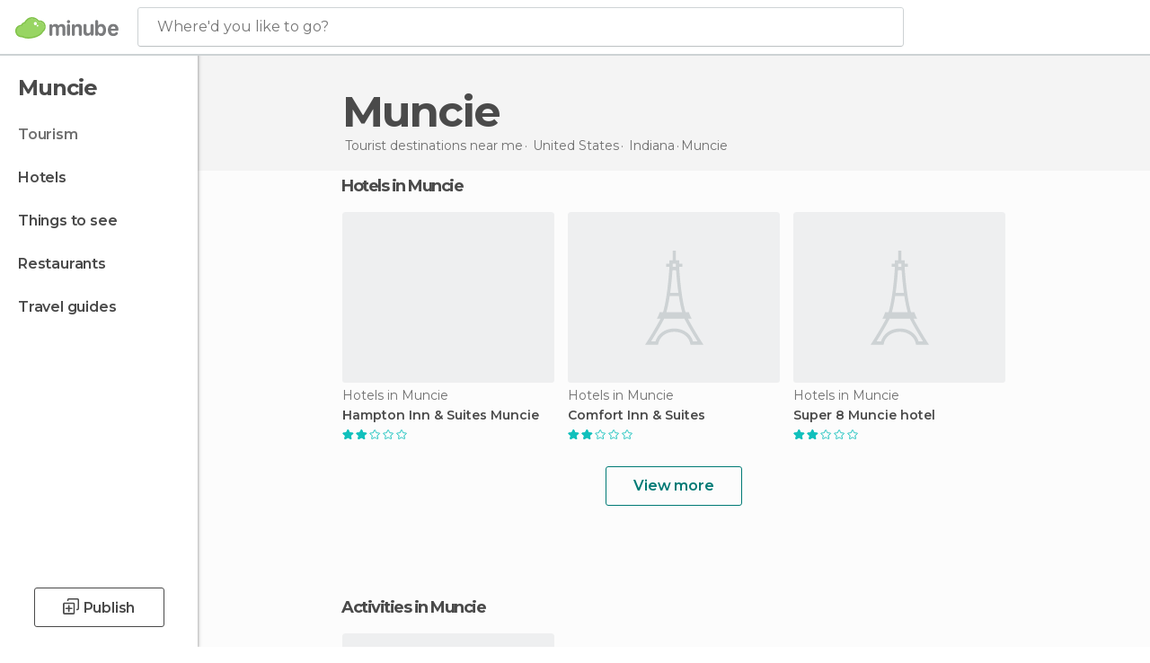

--- FILE ---
content_type: application/javascript; charset=utf-8
request_url: https://fundingchoicesmessages.google.com/f/AGSKWxW9SlzxYGUyC5BDm7v2uFgzQr_9k_v-yc5-O4PRDNfMHK0qrbZQkB0YjS2ZVKzz67ex60Gd6T4kBvhcmEyR-hVnr20HPCk1K6bmna00hiTPh9gJGLfGUirEFl_7Oh22QoiWNjA08WRZGnZr7yJ6Eks3iCgMaEdM7NeuWR20fqoI5GuXxVuPXEidLkXx/__160_600./layerads--advert-placeholder./ads728x90_/js/adv.
body_size: -1289
content:
window['b8afc6c8-6c26-4c3b-ae3b-7641206a056d'] = true;

--- FILE ---
content_type: application/javascript; charset=utf-8
request_url: https://fundingchoicesmessages.google.com/f/AGSKWxV5Eql3fOxypzLYAu9_gKQQOFG6rzh12VRvdWsm6n-aAjb6z7sN3DGJkZ_3kvhc1nr4VPd42DWi52Eo7sGaZ4mhsdGa8ElZxM7HdTUQ5SNUtZu9E170fvgppdVWshY4ns3E7P9clQ==?fccs=W251bGwsbnVsbCxudWxsLG51bGwsbnVsbCxudWxsLFsxNzY5MzgyNTExLDIyOTAwMDAwMF0sbnVsbCxudWxsLG51bGwsW251bGwsWzcsOSw2XSxudWxsLDIsbnVsbCwiZW4iLG51bGwsbnVsbCxudWxsLG51bGwsbnVsbCwxXSwiaHR0cHM6Ly93d3cubWludWJlLm5ldC90cmF2ZWwvdW5pdGVkX3N0YXRlcy9pbmRpYW5hL211bmNpZSIsbnVsbCxbWzgsIms2MVBCam1rNk8wIl0sWzksImVuLVVTIl0sWzE5LCIyIl0sWzE3LCJbMF0iXSxbMjQsIiJdLFsyOSwiZmFsc2UiXV1d
body_size: 211
content:
if (typeof __googlefc.fcKernelManager.run === 'function') {"use strict";this.default_ContributorServingResponseClientJs=this.default_ContributorServingResponseClientJs||{};(function(_){var window=this;
try{
var qp=function(a){this.A=_.t(a)};_.u(qp,_.J);var rp=function(a){this.A=_.t(a)};_.u(rp,_.J);rp.prototype.getWhitelistStatus=function(){return _.F(this,2)};var sp=function(a){this.A=_.t(a)};_.u(sp,_.J);var tp=_.ed(sp),up=function(a,b,c){this.B=a;this.j=_.A(b,qp,1);this.l=_.A(b,_.Pk,3);this.F=_.A(b,rp,4);a=this.B.location.hostname;this.D=_.Fg(this.j,2)&&_.O(this.j,2)!==""?_.O(this.j,2):a;a=new _.Qg(_.Qk(this.l));this.C=new _.dh(_.q.document,this.D,a);this.console=null;this.o=new _.mp(this.B,c,a)};
up.prototype.run=function(){if(_.O(this.j,3)){var a=this.C,b=_.O(this.j,3),c=_.fh(a),d=new _.Wg;b=_.hg(d,1,b);c=_.C(c,1,b);_.jh(a,c)}else _.gh(this.C,"FCNEC");_.op(this.o,_.A(this.l,_.De,1),this.l.getDefaultConsentRevocationText(),this.l.getDefaultConsentRevocationCloseText(),this.l.getDefaultConsentRevocationAttestationText(),this.D);_.pp(this.o,_.F(this.F,1),this.F.getWhitelistStatus());var e;a=(e=this.B.googlefc)==null?void 0:e.__executeManualDeployment;a!==void 0&&typeof a==="function"&&_.To(this.o.G,
"manualDeploymentApi")};var vp=function(){};vp.prototype.run=function(a,b,c){var d;return _.v(function(e){d=tp(b);(new up(a,d,c)).run();return e.return({})})};_.Tk(7,new vp);
}catch(e){_._DumpException(e)}
}).call(this,this.default_ContributorServingResponseClientJs);
// Google Inc.

//# sourceURL=/_/mss/boq-content-ads-contributor/_/js/k=boq-content-ads-contributor.ContributorServingResponseClientJs.en_US.k61PBjmk6O0.es5.O/d=1/exm=ad_blocking_detection_executable,kernel_loader,loader_js_executable,web_iab_tcf_v2_signal_executable/ed=1/rs=AJlcJMztj-kAdg6DB63MlSG3pP52LjSptg/m=cookie_refresh_executable
__googlefc.fcKernelManager.run('\x5b\x5b\x5b7,\x22\x5b\x5bnull,\\\x22minube.net\\\x22,\\\x22AKsRol-Rbj8Kir_jkMSlMz6LEgHtMwbcWLlTceCT8soVfui1mHOkXAGhl9QtUHVF-I5dxZ3ON7cVW1r1J3DUNhzXAHH1DsJGgiUfu9UT3ebYOxf4arsZU49bezM0zNUr3XTEAPmswzjOHWWxaZhOPcB3sWDTgdRvtg\\\\u003d\\\\u003d\\\x22\x5d,null,\x5b\x5bnull,null,null,\\\x22https:\/\/fundingchoicesmessages.google.com\/f\/AGSKWxWa5llsXRkhH4efE7Y-h2bqQJkBupPO6Dihmh9QZLcZ9fCVLt1YvdWgKG4bArDjA0U0I8s7QMGhkQbLDQ7bD8I0TaeZ6m4BfNBJXfpPZYAE-OED9w9e0a5f0c0TbWHzgxoxpRiQXQ\\\\u003d\\\\u003d\\\x22\x5d,null,null,\x5bnull,null,null,\\\x22https:\/\/fundingchoicesmessages.google.com\/el\/AGSKWxWRuA3JJxeJcIaSQUjgENW_047KkILH0OI-WX0Uj7i-0a-4hLxUPDzaE9mx3hK0WY9gDNz3-D6nMvJ-PBk7-cWy0Ijh8EMRixS0tNn2s6WyA1RXP6MoOsVIaKiju4w7J9RdDYsjHw\\\\u003d\\\\u003d\\\x22\x5d,null,\x5bnull,\x5b7,9,6\x5d,null,2,null,\\\x22en\\\x22,null,null,null,null,null,1\x5d,null,\\\x22Privacy and cookie settings\\\x22,\\\x22Close\\\x22,null,null,null,\\\x22Managed by Google. Complies with IAB TCF. CMP ID: 300\\\x22\x5d,\x5b3,1\x5d\x5d\x22\x5d\x5d,\x5bnull,null,null,\x22https:\/\/fundingchoicesmessages.google.com\/f\/AGSKWxUSUA6hyEDKliNxrb2e78s4MV0Xu3dntpLLCik9QqZkng9bLarh7eRlV6UhO58oaZNu0xyteoy6WN2B7QSsEChjGnDuPyzloHJJf7gJAjGMCBOewGxeOHsIIC8tMotBtV6fEnSJbg\\u003d\\u003d\x22\x5d\x5d');}